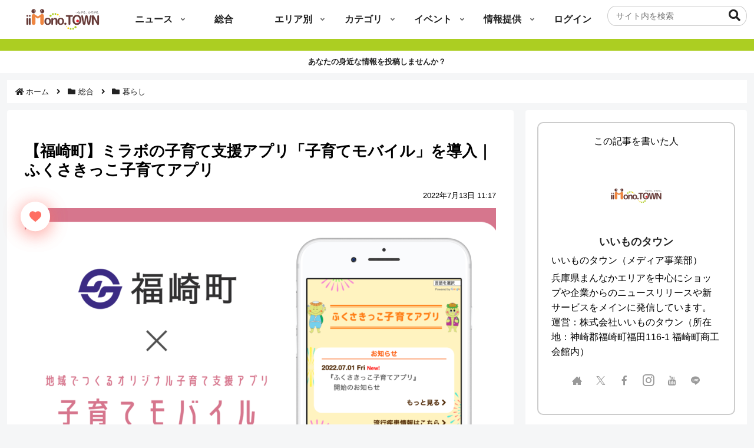

--- FILE ---
content_type: text/html; charset=utf-8
request_url: https://www.google.com/recaptcha/api2/aframe
body_size: 267
content:
<!DOCTYPE HTML><html><head><meta http-equiv="content-type" content="text/html; charset=UTF-8"></head><body><script nonce="ckmV2Xv4X0EX-J-rIzFOlA">/** Anti-fraud and anti-abuse applications only. See google.com/recaptcha */ try{var clients={'sodar':'https://pagead2.googlesyndication.com/pagead/sodar?'};window.addEventListener("message",function(a){try{if(a.source===window.parent){var b=JSON.parse(a.data);var c=clients[b['id']];if(c){var d=document.createElement('img');d.src=c+b['params']+'&rc='+(localStorage.getItem("rc::a")?sessionStorage.getItem("rc::b"):"");window.document.body.appendChild(d);sessionStorage.setItem("rc::e",parseInt(sessionStorage.getItem("rc::e")||0)+1);localStorage.setItem("rc::h",'1770092502604');}}}catch(b){}});window.parent.postMessage("_grecaptcha_ready", "*");}catch(b){}</script></body></html>